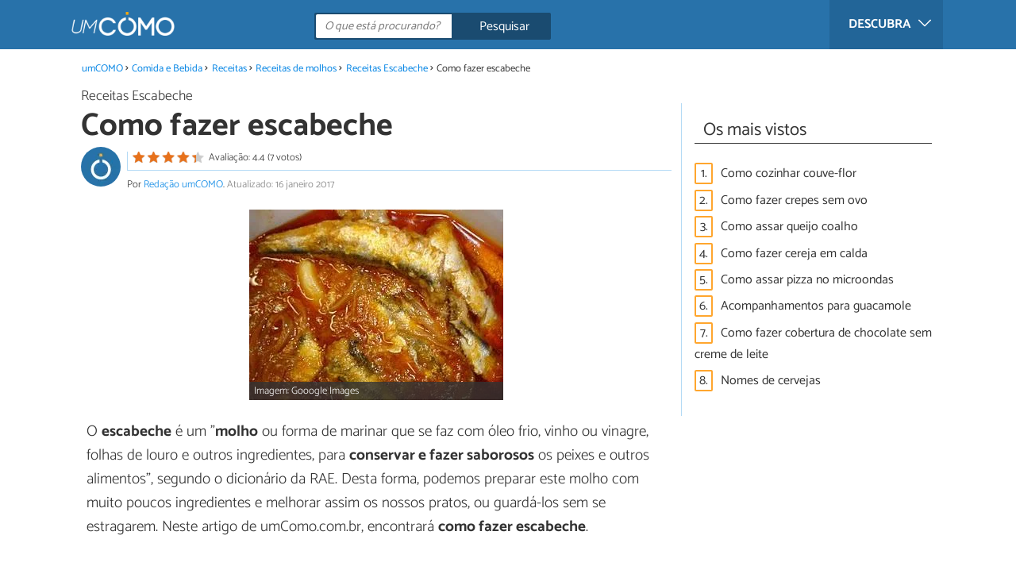

--- FILE ---
content_type: text/html; charset=UTF-8
request_url: https://comida.umcomo.com.br/receita/como-fazer-escabeche-3350.html
body_size: 8607
content:
<!DOCTYPE html>
<html lang="pt" prefix="og: http://ogp.me/ns#">
<head>
<meta http-equiv="Content-Type" content="text/html;charset=utf-8">
<title>Como fazer escabeche - Fácil</title>    <meta name="description" content="Como fazer escabeche. O escabeche é um molho ou forma de marinar que se faz com óleo frio, vinho ou vinagre, folhas de louro e outros ingredientes, para conservar e fazer saborosos os..."/>                <meta name="robots" content="index,follow,max-image-preview:large"/>
<link rel="canonical" href="https://comida.umcomo.com.br/receita/como-fazer-escabeche-3350.html" />        <link rel="shortcut icon" href="https://www.umcomo.com.br/img/web/uncomo/favicon.ico"/>
<meta name="ltm:project" content="uncomo"/>
<meta name="ltm:domain" content="umcomo.com.br"/>
<meta property="og:locale" content="pt_BR" >
<meta property="og:site_name" content="umcomo.com.br" >
<meta property="og:url" content="https://comida.umcomo.com.br/receita/como-fazer-escabeche-3350.html" >
<meta property="twitter:site" content="@um_Como" >
<meta property="og:title" content="Como fazer escabeche - Fácil" >
<meta property="og:description" content="Como fazer escabeche. O escabeche é um molho ou forma de marinar que se faz com óleo frio, vinho ou vinagre, folhas de louro e outros ingredientes, para conservar e fazer saborosos os..." >
<meta property="og:image" content="https://cdn0.umcomo.com.br/pt/posts/0/5/3/como_fazer_escabeche_3350_orig.jpg" >
<meta property="og:image:width" content="320" >
<meta property="og:image:height" content="240" >
<meta property="twitter:card" content="summary_large_image" >
<meta property="og:type" content="article" >
<meta name="idhub" content="23404">
<meta name="viewport" content="width=device-width, initial-scale=1.0">
<link href="https://www.umcomo.com.br/css/css_uncomo_163.css" media="all" rel="stylesheet" type="text/css" >
<script async src="https://www.googletagmanager.com/gtag/js?id=G-JCRF39VYHY"></script>
<script>
window.dataLayer = window.dataLayer || [];
function gtag(){dataLayer.push(arguments);}
gtag('js', new Date());
gtag('config', 'G-JCRF39VYHY');
</script>
<!-- Begin comScore Tag -->
<script>
var _comscore = _comscore || [];
_comscore.push({ c1: "2", c2: "14194541" });
(function() {
var s = document.createElement("script"), el = document.getElementsByTagName("script")[0]; s.async = true;
s.src = (document.location.protocol == "https:" ? "https://sb" : "http://b") + ".scorecardresearch.com/beacon.js";
el.parentNode.insertBefore(s, el);
})();
</script>
<noscript>
<img src="https://sb.scorecardresearch.com/p?c1=2&c2=14194541&cv=2.0&cj=1" />
</noscript>
<!-- End comScore Tag -->
<!-- TailTarget Tag Manager TT-9964-3/CT-23 -->
<script>
(function(i) {
var ts = document.createElement('script');
ts.type = 'text/javascript';
ts.async = true;
ts.src = ('https:' == document.location.protocol ? 'https://' : 'http://') + 'tags.t.tailtarget.com/t3m.js?i=' + i;
var s = document.getElementsByTagName('script')[0];
s.parentNode.insertBefore(ts, s);
})('TT-9964-3/CT-23');
</script>
<!-- End TailTarget Tag Manager -->
</head>
<body class="ctrl-post action-index">
<div class="container" id="top">
<header class="header-layout">
<nav class="menu" data-js-selector="menu">
<div class="cerrar-menu"></div>
<div class="wrap-menu max_width clear">
<div class="descubre">
<div class="table">
<div class="centrar">Descubra
<svg fill="#ffffff" viewBox="0 0 330 330" transform="rotate(90)">
<path d="M250.606,154.389l-150-149.996c-5.857-5.858-15.355-5.858-21.213,0.001 c-5.857,5.858-5.857,15.355,0.001,21.213l139.393,139.39L79.393,304.394c-5.857,5.858-5.857,15.355,0.001,21.213 C82.322,328.536,86.161,330,90,330s7.678-1.464,10.607-4.394l149.999-150.004c2.814-2.813,4.394-6.628,4.394-10.606 C255,161.018,253.42,157.202,250.606,154.389z"/>
</svg>
</div>
</div>
</div>
<div class="lista_menu">
<div class="clear">
<a class="ga" data-category="Header" data-event="Go to hub" data-label="23414" href="https://animais.umcomo.com.br"><div class="hubicon hubicon--menu hubicon--animales"></div>Animais</a>
<a class="ga" data-category="Header" data-event="Go to hub" data-label="23409" href="https://artes.umcomo.com.br"><div class="hubicon hubicon--menu hubicon--artes"></div>Artes e Trabalhos Manuais</a>
<a class="ga" data-category="Header" data-event="Go to hub" data-label="23400" href="https://auto.umcomo.com.br"><div class="hubicon hubicon--menu hubicon--motor"></div>Auto</a>
<a class="ga" data-category="Header" data-event="Go to hub" data-label="23401" href="https://beleza.umcomo.com.br"><div class="hubicon hubicon--menu hubicon--belleza"></div>Beleza</a>
<a class="ga" data-category="Header" data-event="Go to hub" data-label="23407" href="https://casa.umcomo.com.br"><div class="hubicon hubicon--menu hubicon--hogar"></div>Casa</a>
<a class="ga actual" data-category="Header" data-event="Go to hub" data-label="23404" href="https://comida.umcomo.com.br"><div class="hubicon hubicon--menu hubicon--comida"></div>Comida e Bebida</a>
<a class="ga" data-category="Header" data-event="Go to hub" data-label="23402" href="https://educacao.umcomo.com.br"><div class="hubicon hubicon--menu hubicon--educacion"></div>Educação</a>
<a class="ga" data-category="Header" data-event="Go to hub" data-label="23405" href="https://esportes.umcomo.com.br"><div class="hubicon hubicon--menu hubicon--deporte"></div>Esportes</a>
<a class="ga" data-category="Header" data-event="Go to hub" data-label="23399" href="https://festa.umcomo.com.br"><div class="hubicon hubicon--menu hubicon--fiesta"></div>Festas e Tradições</a>
<a class="ga" data-category="Header" data-event="Go to hub" data-label="23413" href="https://negocios.umcomo.com.br"><div class="hubicon hubicon--menu hubicon--negocios"></div>Negócios</a>
<a class="ga" data-category="Header" data-event="Go to hub" data-label="23412" href="https://relacoes.umcomo.com.br"><div class="hubicon hubicon--menu hubicon--relaciones"></div>Relações</a>
<a class="ga" data-category="Header" data-event="Go to hub" data-label="23416" href="https://saude.umcomo.com.br"><div class="hubicon hubicon--menu hubicon--salud"></div>Saúde</a>
<a class="ga" data-category="Header" data-event="Go to hub" data-label="23410" href="https://tecnologia.umcomo.com.br"><div class="hubicon hubicon--menu hubicon--tecnologia"></div>Tecnologia</a>
<a class="ga" data-category="Header" data-event="Go to hub" data-label="23408" href="https://tempolivre.umcomo.com.br"><div class="hubicon hubicon--menu hubicon--ocio"></div>Tempo Livre</a>
</div>
</div>
</div>		</nav>
<div class="max_width align-center">
<span class="hamburguesa" onclick="document.querySelector('.container').classList.toggle('menu-abierto')">
<svg viewBox="0 0 139 93"><path d="M -0 7.007 L -0 14.014 69.750 13.757 L 139.500 13.500 139.796 6.750 L 140.091 0 70.046 0 L 0 0 -0 7.007 M 0.328 7.500 C 0.333 11.350, 0.513 12.802, 0.730 10.728 C 0.946 8.653, 0.943 5.503, 0.722 3.728 C 0.501 1.952, 0.324 3.650, 0.328 7.500 M -0 46.520 L -0 54.014 69.750 53.757 L 139.500 53.500 139.788 46 L 140.075 38.500 70.038 38.763 L -0 39.027 -0 46.520 M 0.343 46.500 C 0.346 50.900, 0.522 52.576, 0.733 50.224 C 0.945 47.872, 0.942 44.272, 0.727 42.224 C 0.512 40.176, 0.339 42.100, 0.343 46.500 M -0 86.020 L -0 93.014 69.750 92.757 L 139.500 92.500 139.789 85.500 L 140.078 78.500 70.039 78.763 L -0 79.027 -0 86.020 M 0.336 86 C 0.336 90.125, 0.513 91.813, 0.728 89.750 C 0.944 87.688, 0.944 84.313, 0.728 82.250 C 0.513 80.188, 0.336 81.875, 0.336 86" fill="#fffcfc"/></svg>
</span>
<a class="logo-default" href="https://www.umcomo.com.br"><img src="https://www.umcomo.com.br/img/web/uncomo/logo/negativo/pt.png" alt="umCOMO" class="logo ga" data-category="Header" data-event="go to home" width=130 height=30></a>
<div class="open-compartir" onclick="document.querySelector('.compartir').classList.toggle('active')">
<svg viewBox="0 0 44 50"><path d="M 31.161 1.750 C 30.028 2.712, 28.717 5.057, 28.248 6.959 C 27.535 9.847, 26.193 11.146, 20.118 14.830 C 14.744 18.089, 12.549 18.949, 11.721 18.121 C 9.947 16.347, 5.509 16.812, 2.635 19.073 C -1.087 22, -1.087 28, 2.635 30.927 C 5.471 33.158, 9.942 33.658, 11.662 31.938 C 12.412 31.188, 14.940 32.221, 20.252 35.446 C 26.768 39.402, 27.868 40.482, 28.430 43.480 C 30.162 52.710, 44 51.758, 44 42.408 C 44 36.386, 38.536 32.707, 32.999 35 C 30.604 35.993, 29.509 35.639, 23.117 31.808 C 13.553 26.075, 13.624 24.262, 23.651 18.169 C 29.806 14.429, 31.103 13.985, 32.960 14.979 C 37.963 17.656, 44 13.540, 44 7.452 C 44 1.240, 35.964 -2.329, 31.161 1.750" fill="#fffcfc"/></svg>
PARTILHAR
</div>
<form id="buscador" class="search-form" action="https://www.umcomo.com.br/pesquisa" method="GET" onsubmit="if (document.getElementById('q').value.length < 3) { alert('Com tão pouco não podemos saber o que quer, faça uma pesquisa mais longa.'); document.getElementById('q').focus(); return false;}">
<fieldset>
<input name="q" id="q" data-js-selector="q" autocomplete="off"  class="input text search" placeholder="O que está procurando?">
<button type="button" class="button search" aria-label="Pesquisar" onclick="if(document.getElementById('q').value == '' || document.getElementById('q').value == document.getElementById('q').getAttribute('data-q')){ document.getElementById('q').focus(); } else { document.getElementById('buscador').submit(); }">
<svg viewBox="0 0 100 100"><path d="M 47.222 1.915 C 26.063 9.754, 14.914 35.454, 24.138 55.126 C 26.776 60.752, 26.776 60.752, 13.388 74.112 C -1.625 89.094, -3.016 92.075, 2.455 97.545 C 7.844 102.935, 10.715 101.599, 25.920 86.631 C 39.500 73.262, 39.500 73.262, 45 75.881 C 58.502 82.310, 77.432 78.695, 88.558 67.561 C 117.955 38.147, 86.076 -12.480, 47.222 1.915 M 52.792 11.347 C 27.033 18.582, 24.360 54.577, 48.752 65.744 C 62.648 72.106, 79.479 66.237, 86.454 52.596 C 97.820 30.373, 76.793 4.606, 52.792 11.347" stroke="none" fill="#fcfcfc" fill-rule="evenodd"/></svg>
<span>Pesquisar</span>
</button>
</fieldset>
</form>
</div>
</header>
<main class="main-content">
<div class="margin-top-1 margin-bottom-1 publibyr7 ad" id='r7_header'></div>
<nav>
<ul class="breadcrumb">
<li><a href="https://www.umcomo.com.br">umCOMO</a></li>
<li><a href="https://comida.umcomo.com.br">Comida e Bebida</a></li>
<li><a href="https://comida.umcomo.com.br/receitas/">Receitas</a></li>
<li><a href="https://comida.umcomo.com.br/receitas-de-molhos/">Receitas de molhos</a></li>
<li><a href="https://comida.umcomo.com.br/receitas-escabeche/">Receitas Escabeche</a></li>
<li>Como fazer escabeche</li>
</ul>
</nav>
<article class="columna-post">
<header class="header-post">
<div class="post-categoria">
<a class="post-categoria-link" href="https://comida.umcomo.com.br/receitas-escabeche/">Receitas Escabeche</a>
</div>
<h1 class="titulo titulo--articulo">Como fazer escabeche</h1>
<div class="info_articulo ">
<div class="daticos">
<a href="#comentarios" class="datico">
<div class="stars">
<div class="total">
<div class="valoracion" style="width: 88.60%"></div>
</div>
</div>
<span class="votos">
Avaliação: 4.4 (7 votos)				</span>
</a>
<div class="datico nbsp">&nbsp;</div>    </div>
<div class="autor">
<a rel="nofollow" class="img_autor" href="https://www.umcomo.com.br/autor/redacao-umcomo-211.html">
<picture>
<source
srcset="https://cdn0.umcomo.com.br/pt/users/1/1/2/img_211_50_square.webp"
type="image/webp">
<img height="50" width="50" src="https://cdn0.umcomo.com.br/pt/users/1/1/2/img_211_50_square.jpg" alt="Redação umCOMO">
</picture>
</a>
<div class="nombre_autor">
Por <a rel="nofollow" href="https://www.umcomo.com.br/autor/redacao-umcomo-211.html">Redação umCOMO</a>. <span class="date_publish">Atualizado: 16 janeiro 2017</span>                    </div>
</div>
</div>        </header>
<div class="intro">
<div class="imagen_wrap full-width">
<div class="imagen" data-js-selector="imagen" data-posicion="0">
<picture>
<source
srcset="https://cdn0.umcomo.com.br/pt/posts/0/5/3/como_fazer_escabeche_3350_600.webp"
type="image/webp">
<img fetchpriority="high" src="https://cdn0.umcomo.com.br/pt/posts/0/5/3/como_fazer_escabeche_3350_600.jpg" alt="Como fazer escabeche" width="320"  height="240">
</picture>
<div class="imagen_caption">Imagem: Gooogle Images</div>
</div>
</div>
<p>O <strong>escabeche</strong> &eacute; um "<strong>molho</strong> ou forma de marinar que se faz com &oacute;leo frio, vinho ou vinagre, folhas de louro e outros ingredientes, para <strong>conservar e fazer saborosos</strong> os peixes e outros alimentos", segundo o dicion&aacute;rio da RAE. Desta forma, podemos preparar este molho com muito poucos ingredientes e melhorar assim os nossos pratos, ou guard&aacute;-los sem se estragarem. Neste artigo de umComo.com.br, encontrar&aacute; <strong>como fazer escabeche</strong>.</p>
</div>
<div class="publibyr7 ad" id='r7_texto_2'></div>
<div class="recipe-info">
<div class="properties">
<span class="property duracion">Entre 15 e 30 minutos</span>
<span class="property dificultad">Dificuldade baixa</span>
</div>
<h2 class="titulo titulo--h3">Ingredientes:</h2>
<div class="ingredientes ">
<ul class="padding-left-0">
<li class="ingrediente">
<input type="checkbox" id="ingrediente-0">
<label for="ingrediente-0">
Duas partes de óleo
</label>
</li>
<li class="ingrediente">
<input type="checkbox" id="ingrediente-1">
<label for="ingrediente-1">
Uma parte de vinagre
</label>
</li>
<li class="ingrediente">
<input type="checkbox" id="ingrediente-2">
<label for="ingrediente-2">
Uma parte de vinho branco
</label>
</li>
<li class="ingrediente">
<input type="checkbox" id="ingrediente-3">
<label for="ingrediente-3">
Sal
</label>
</li>
<li class="ingrediente">
<input type="checkbox" id="ingrediente-4">
<label for="ingrediente-4">
Açúcar
</label>
</li>
<li class="ingrediente">
<input type="checkbox" id="ingrediente-5">
<label for="ingrediente-5">
Louro
</label>
</li>
<li class="ingrediente">
<input type="checkbox" id="ingrediente-6">
<label for="ingrediente-6">
Pimenta em grão
</label>
</li>
<li class="ingrediente">
<input type="checkbox" id="ingrediente-7">
<label for="ingrediente-7">
Alguns dentes de alho
</label>
</li>
</ul>
</div>
</div>
<div class="recomendado-incrustado">
<div class="texto">Também lhe pode interessar:     <a class="ga" data-category="Post" data-event="related incrustado" href="https://comida.umcomo.com.br/receita/como-fazer-carbonara-30635.html">Como fazer carbonara</a>
</div>
</div>
<h2 class="titulo titulo--h3">Passos a seguir:</h2>
<div class="apartado" id="anchor_0">
<div class="orden">1</div>
<p>Antes de preparar o escabeche, devem-se<strong> fritar as pe&ccedil;as que se pretende colocar o molho</strong>, ou seja, a carne ou o peixe... que queremos preparar junto com este molho ou conservar.</p>
</div>
<div class="apartado" id="anchor_1">
<div class="orden">2</div>
<p>No caso de querer acrescentar verduras como a <strong>cebola e a cenoura</strong>, descasque-as e corte-as.</p>
</div>
<div class="apartado" id="anchor_2">
<div class="orden">3</div>
<p>De seguida, devemos <strong>ferver</strong> os alimentos fritos junto com o vinagre e o vinho branco, as verduras e as especiarias.</p>
</div>
<div class="apartado" id="anchor_3">
<div class="orden">4</div>
<p>Se o seu objetivo era preparar conservas, dever&aacute; <strong>guardar o produto em frascos de vidro</strong> fechados hermeticamente, que se manter&atilde;o em perfeito estado durante aproximadamente quatro meses.</p>
</div>
<div class="apartado" id="anchor_4">
<div class="orden">5</div>
<p>Se deixarmos esfriar o produto em que queremos colocar o molho, quando colocamos o escabeche tamb&eacute;m dever&aacute; estar frio, caso contr&aacute;rio poder&aacute; fermentar.</p>
</div>
<div class="apartado">
<p>Se você gostou da receita de <strong>Como fazer escabeche</strong>, sugerimos que entre na nossa categoria de <a href="https://comida.umcomo.com.br/receitas/">Receitas</a>.</p>
</div>
</article>
<aside>
<div class="tags" data-js-selector="top-views">
<div class="titulo titulo--linea"><div class="pastilla">Os mais vistos</div></div>
<div class="topview"><div>1.</div><a href="https://comida.umcomo.com.br/receita/como-cozinhar-couve-flor-15070.html">Como cozinhar couve-flor</a></div><div class="topview"><div>2.</div><a href="https://comida.umcomo.com.br/receita/como-fazer-crepes-sem-ovo-7853.html">Como fazer crepes sem ovo</a></div><div class="topview"><div>3.</div><a href="https://comida.umcomo.com.br/receita/como-assar-queijo-coalho-26961.html">Como assar queijo coalho</a></div><div class="topview"><div>4.</div><a href="https://comida.umcomo.com.br/receita/como-fazer-cereja-em-calda-29689.html">Como fazer cereja em calda</a></div><div class="topview"><div>5.</div><a href="https://comida.umcomo.com.br/receita/como-assar-pizza-no-microondas-29494.html">Como assar pizza no microondas</a></div><div class="topview"><div>6.</div><a href="https://comida.umcomo.com.br/artigo/acompanhamentos-para-guacamole-29929.html">Acompanhamentos para guacamole</a></div><div class="topview"><div>7.</div><a href="https://comida.umcomo.com.br/receita/como-fazer-cobertura-de-chocolate-sem-creme-de-leite-29714.html">Como fazer cobertura de chocolate sem creme de leite</a></div><div class="topview"><div>8.</div><a href="https://comida.umcomo.com.br/artigo/nomes-de-cervejas-29752.html">Nomes de cervejas</a></div></div>
<div class="publibyr7 ad" id='r7_texto_4'></div>
</aside>
<div class="columna-post">
<div class="titulo titulo--h2">Artigos relacionados</div>
<div class="relacionados bottom" data-js-selector="related-bottom">
<div class="bloquegroup clear padding-left-1">
<div class="bloque  link">
<div class="position-imagen">
<div class="stars">
<div class="total">
<div class="valoracion" style="width: 100.00%"></div>
</div>
</div>
<picture>
<source srcset="https://cdn0.umcomo.com.br/pt/posts/5/7/3/como_fazer_ketchup_18375_300_150.webp"
type="image/webp">
<img loading="lazy" data-pin-nopin="true" alt="Como fazer ketchup" class="imagen" src="https://cdn0.umcomo.com.br/pt/posts/5/7/3/como_fazer_ketchup_18375_300_150.jpg" width="300" height="150">
</picture>
</div>
<a href="https://comida.umcomo.com.br/receita/como-fazer-ketchup-18375.html" class="titulo titulo--bloque">Como fazer ketchup</a>
</div>
<div class="bloque  link">
<div class="position-imagen">
<div class="stars">
<div class="total">
<div class="valoracion" style="width: 84.20%"></div>
</div>
</div>
<picture>
<source srcset="https://cdn0.umcomo.com.br/pt/posts/5/2/1/como_fazer_maionese_125_300_150.webp"
type="image/webp">
<img loading="lazy" data-pin-nopin="true" alt="Como fazer maionese" class="imagen" src="https://cdn0.umcomo.com.br/pt/posts/5/2/1/como_fazer_maionese_125_300_150.jpg" width="300" height="150">
</picture>
</div>
<a href="https://comida.umcomo.com.br/receita/como-fazer-maionese-125.html" class="titulo titulo--bloque">Como fazer maionese</a>
</div>
<div class="bloque  link">
<div class="position-imagen">
<picture>
<source srcset="https://cdn0.umcomo.com.br/pt/posts/5/3/7/como_fazer_molho_cheddar_29735_300_150.webp"
type="image/webp">
<img loading="lazy" data-pin-nopin="true" alt="Como fazer molho cheddar" class="imagen" src="https://cdn0.umcomo.com.br/pt/posts/5/3/7/como_fazer_molho_cheddar_29735_300_150.jpg" width="300" height="150">
</picture>
</div>
<a href="https://comida.umcomo.com.br/receita/como-fazer-molho-cheddar-29735.html" class="titulo titulo--bloque">Como fazer molho cheddar</a>
</div>
<div class="bloque  link">
<div class="position-imagen">
<picture>
<source srcset="https://cdn0.umcomo.com.br/pt/posts/2/9/4/como_fazer_molho_de_alho_29492_300_150.webp"
type="image/webp">
<img loading="lazy" data-pin-nopin="true" alt="Como fazer molho de alho" class="imagen" src="https://cdn0.umcomo.com.br/pt/posts/2/9/4/como_fazer_molho_de_alho_29492_300_150.jpg" width="300" height="150">
</picture>
</div>
<a href="https://comida.umcomo.com.br/receita/como-fazer-molho-de-alho-29492.html" class="titulo titulo--bloque">Como fazer molho de alho</a>
</div>
</div>
</div>
<div class="comentarios" id="comentarios">
<div class="titulo titulo--linea sin-margin-lateral"><div class="pastilla">                                            Escrever comentário                                    </div></div>
<div>
<form method="post" class="formulario" data-js-selector="formulario-comentario" data-id-respuesta="-1">
<input type="hidden" name="id_post" data-js-selector="id_post" value="3350">
<input type="hidden" name="id_respuesta" value="-1">
<input type="hidden" name="id_categoria" value="20479">
<div data-js-selector="comentario-nombre-mail">
<div class="columna izquierda">
<div class="position-relative">
<div class="error" data-js-selector="error-nombre"></div>
<input type="text" class="input" name="nombre" placeholder="Nome">
</div>
</div><div class="columna derecha">
<div class="position-relative">
<div class="error" data-js-selector="error-email"></div>
<input type="email" class="input" name="email" placeholder="Email (não será publicado)">
</div>
</div>
</div>
<div class="position-relative">
<div class="error" data-js-selector="error-comentario"></div>
<textarea name="comentario" placeholder="Comentário ou pergunta"></textarea>
</div>
<div class="rating">
<div class="selector--starts">
<input type="radio" name="rating" id="valoracion-null" class="valoracion" value="0" checked="checked"><label for="valoracion-null" style="display:none;"></label>
<input type="radio" name="rating" id="valoracion-1" class="valoracion" value="1" onclick="$('#texto-valoracion').html($(this).data('texto'));" data-texto="Não é útil"><label for="valoracion-1"></label>
<input type="radio" name="rating" id="valoracion-2" class="valoracion" value="2" onclick="$('#texto-valoracion').html($(this).data('texto'));" data-texto="Mais ou menos"><label for="valoracion-2"></label>
<input type="radio" name="rating" id="valoracion-3" class="valoracion" value="3" onclick="$('#texto-valoracion').html($(this).data('texto'));" data-texto="Normal"><label for="valoracion-3"></label>
<input type="radio" name="rating" id="valoracion-4" class="valoracion" value="4" onclick="$('#texto-valoracion').html($(this).data('texto'));" data-texto="Útil"><label for="valoracion-4"></label>
<input type="radio" name="rating" id="valoracion-5" class="valoracion" value="5" onclick="$('#texto-valoracion').html($(this).data('texto'));" data-texto="Muito útil"><label for="valoracion-5"></label>
</div>
<label class="label">Sua avaliação:</label><span class="texto" id="texto-valoracion">
O que você achou da receita?                </span>
</div>
<button type="button" data-js-selector="enviar_comentario" class="boton m" data-id-respuesta="-1">Enviar comentário</button>
<input name="politica" id="politica_-1" type="checkbox"><label for="politica_-1">Li e aceito a             <a href="https://www.umcomo.com.br/index/politicadeprivacidad" rel="nofollow" data-js-selector="launch_popup">política de privacidade</a>
</label>
<label class="legal">Red Link To Media apenas recolhe dados pessoais para uso interno. Os seus dados nunca serão transferidos para terceiros sem a sua autorização, em nenhuma circunstância.<br>De acordo com a lei de 8 de dezembro de 1992, você pode acessar a base de dados que contém os seus dados pessoais e alterar essa informação em qualquer momento, entrando em contato com Red Link To Media SL (<a href="mailto:info@linktomedia.net">info@linktomedia.net</a>)</label>
</form>
</div>
</div>
</div>
<div class="barra-titulo-articulo">
<div class="max_width ">
<a class="wrap_titulo-barra-articulo" href="#top">Como fazer escabeche</a>
</div>
</div>
<section class="bg-galeria" data-js-selector="galeria" data-total="1">
<div class="galeria-table">
<div class="galeria">
<div class="max-width-1100">
<div class="table">
<div class="cell cell--img">
<div class="imagen active" data-js-selector="imagen-galeria" data-posicion="0">
<img src="" data-src="https://cdn0.umcomo.com.br/pt/posts/0/5/3/como_fazer_escabeche_3350_orig.jpg" data-js-selector="img-galeria" data-posicion="0">
<div class="imagen_caption">Imagem: Gooogle Images</div>
</div>
</div>
</div>
</div>
<div class="titulo-galeria">Como fazer escabeche</div>
<div class="cerrar" data-js-selector="galeria-cerrar"><div class="icono"></div></div>
</div>
</div>
</section>
</main>
<a class="back_top" href="#top">Voltar ao topo da página &#8593;</a>
<footer>
<div class="max_width columnas--1">
<div class="columna">
<a class="logo-default" href="https://www.umcomo.com.br"><img src="https://www.umcomo.com.br/img/web/uncomo/logo/positivo/pt.png" alt="umCOMO" class="logo ga" data-category="Header" data-event="go to home" width=130 height=30></a>
<div class="titulo titulo--footer">Redes sociais</div>
<div class="social margin-bottom-1">
<a href="https://www.youtube.com/channel/UC_KwHLlIf_Vg6QNSw1xy9wQ?sub_confirmation=1" class="youtube follow-icon" target="_blank" title="youtube" rel="nofollow noopener noreferrer"></a>
<a href="http://pinterest.com/umcomo" class="pinterest follow-icon" target="_blank" title="pinterest" rel="nofollow noopener noreferrer"></a>
</div>
</div>
</div>
<div class="subfooter">
<div class="max_width">
<a href="https://www.linktomedia.com" rel="nofollow" target="_blank" class="ltm-logo"><img loading="lazy" src="https://www.umcomo.com.br/img/web/ltm-logo.png" width="58" height="30" alt="Link To Media"></a>
<strong>&copy; umcomo.com.br</strong> <em>2026</em>
<a href="https://www.umcomo.com.br/quem-somos">Quem somos</a>
<a target="_blank" rel="nofollow" href="https://www.linktomedia.com/?pt#Contacto">Fale conosco</a>
<a data-js-selector="launch_popup" target="_blank" href="https://www.umcomo.com.br/index/terminosycondiciones" rel="nofollow">Termos e Condições</a>
<a data-js-selector="launch_popup" target="_blank" href="https://www.umcomo.com.br/index/politicadeprivacidad" rel="nofollow">Política de privacidade</a>
<a data-js-selector="launch_popup" target="_blank" href="https://www.umcomo.com.br/index/politicadecookies" rel="nofollow">Política de cookies</a>
</div>
</div>
</footer>
<div id="mediaquery"></div>
<div class="compartir share-off" data-js-selector="compartir">
<div class="max_width">
<span>Partilhar em: </span><a href="http://www.facebook.com/sharer.php?u=https://comida.umcomo.com.br/receita/como-fazer-escabeche-3350.html" class="social-icon facebook ga" rel="nofollow noopener noreferrer" title="facebook" data-js-selector="launch_popup" data-category="Post" data-event="share" data-label="facebook"></a><a href="http://twitter.com/share?original_referer=https://comida.umcomo.com.br/receita/como-fazer-escabeche-3350.html&amp;text=Como fazer escabeche&amp;url=https://comida.umcomo.com.br/receita/como-fazer-escabeche-3350.html&amp;via=um_Como" class="social-icon twitter ga" rel="nofollow noopener noreferrer" title="twitter" data-js-selector="launch_popup" data-category="Post" data-event="share" data-label="twitter"></a><a href="http://pinterest.com/pin/create/button/?url=https://comida.umcomo.com.br/receita/como-fazer-escabeche-3350.html&amp;media=https://cdn0.umcomo.com.br/pt/posts/0/5/3/como_fazer_escabeche_3350_600.jpg" class="social-icon pinterest ga" rel="nofollow noopener noreferrer" title="pinterest" data-js-selector="launch_popup" data-category="Post" data-event="share" data-label="pinterest" data-pin-custom="true"></a><a href="https://wa.me/?text=Como fazer escabeche - https://comida.umcomo.com.br/receita/como-fazer-escabeche-3350.html" class="social-icon whatsapp ga" rel="nofollow noopener noreferrer" title="whatsapp" data-js-selector="launch_popup" data-category="Post" data-event="share" data-label="whatsapp"></a><a href="https://comida.umcomo.com.br/receita/como-fazer-escabeche-3350.html?print=1" class="social-icon imprimir ga" rel="nofollow noopener noreferrer" title="imprimir" data-js-selector="launch_popup" data-category="Post" data-event="share" data-label="imprimir"></a><a href="https://www.umcomo.com.br/ajax/download/id_post/3350" class="social-icon descargar ga" rel="nofollow noopener noreferrer" title="descargar" data-js-selector="launch_popup" data-category="Post" data-event="share" data-label="descargar"></a>                    </div>
</div>
</div>
<script type="text/javascript" async="true" src="https://www.umcomo.com.br/js/js_uncomo_230.js"></script>
<script type="text/javascript" src="https://www.umcomo.com.br/js/r7/uncomo/ads-script.js"></script>
<script type="application/ld+json">
[{"@context":"https:\/\/schema.org\/","@type":"Recipe","name":"Como fazer escabeche","description":"O escabeche \u00e9 um molho ou forma de marinar que se faz com \u00f3leo frio, vinho ou vinagre, folhas de louro e outros ingredientes, para conservar e fazer saborosos os peixes e outros alimentos, segundo o dicion\u00e1rio da RAE. Desta forma, podemos preparar este molho com muito poucos ingredientes e melhorar assim os nossos pratos, ou guard\u00e1-los sem se estragarem. Neste artigo de umComo.com.br, encontrar\u00e1 como fazer escabeche.","author":{"@type":"Person","name":"Reda\u00e7\u00e3o umCOMO","url":"https:\/\/www.umcomo.com.br\/autor\/redacao-umcomo-211.html"},"image":["https:\/\/cdn0.umcomo.com.br\/pt\/posts\/0\/5\/3\/como_fazer_escabeche_3350_orig.jpg","https:\/\/cdn0.umcomo.com.br\/pt\/posts\/0\/5\/3\/como_fazer_escabeche_3350_600_square.jpg"],"totalTime":"PT30M","recipeIngredient":["Duas partes de \u00f3leo","Uma parte de vinagre","Uma parte de vinho branco","Sal","A\u00e7\u00facar","Louro","Pimenta em gr\u00e3o","Alguns dentes de alho"],"recipeInstructions":[{"@type":"HowToStep","text":"Antes de preparar o escabeche, devem-se fritar as pe\u00e7as que se pretende colocar o molho, ou seja, a carne ou o peixe... que queremos preparar junto com este molho ou conservar."},{"@type":"HowToStep","text":"No caso de querer acrescentar verduras como a cebola e a cenoura, descasque-as e corte-as."},{"@type":"HowToStep","text":"De seguida, devemos ferver os alimentos fritos junto com o vinagre e o vinho branco, as verduras e as especiarias."},{"@type":"HowToStep","text":"Se o seu objetivo era preparar conservas, dever\u00e1 guardar o produto em frascos de vidro fechados hermeticamente, que se manter\u00e3o em perfeito estado durante aproximadamente quatro meses."},{"@type":"HowToStep","text":"Se deixarmos esfriar o produto em que queremos colocar o molho, quando colocamos o escabeche tamb\u00e9m dever\u00e1 estar frio, caso contr\u00e1rio poder\u00e1 fermentar."}],"publisher":{"@type":"Organization","name":"Umcomo.com.br","url":"https:\/\/www.umcomo.com.br","logo":{"@type":"ImageObject","url":"https:\/\/www.umcomo.com.br\/img\/web\/uncomo\/logo\/jsonld\/pt.png","width":260,"height":60},"sameAs":["https:\/\/www.youtube.com\/channel\/UC_KwHLlIf_Vg6QNSw1xy9wQ?sub_confirmation=1","http:\/\/pinterest.com\/umcomo"]},"aggregateRating":{"@type":"AggregateRating","ratingValue":"4.4","ratingCount":7}},{"@context":"https:\/\/schema.org\/","@type":"BreadcrumbList","itemListElement":[{"@type":"ListItem","position":1,"name":"umCOMO","item":"https:\/\/www.umcomo.com.br"},{"@type":"ListItem","position":2,"name":"Comida e Bebida","item":"https:\/\/comida.umcomo.com.br"},{"@type":"ListItem","position":3,"name":"Receitas","item":"https:\/\/comida.umcomo.com.br\/receitas\/"},{"@type":"ListItem","position":4,"name":"Receitas de molhos","item":"https:\/\/comida.umcomo.com.br\/receitas-de-molhos\/"},{"@type":"ListItem","position":5,"name":"Receitas Escabeche","item":"https:\/\/comida.umcomo.com.br\/receitas-escabeche\/"}]},{"@context":"https:\/\/schema.org\/","@type":"Organization","name":"Umcomo.com.br","url":"https:\/\/www.umcomo.com.br","logo":{"@type":"ImageObject","url":"https:\/\/www.umcomo.com.br\/img\/web\/uncomo\/logo\/jsonld\/pt.png","width":260,"height":60},"sameAs":["https:\/\/www.youtube.com\/channel\/UC_KwHLlIf_Vg6QNSw1xy9wQ?sub_confirmation=1","http:\/\/pinterest.com\/umcomo"]}]
</script><script>(function(){function c(){var b=a.contentDocument||a.contentWindow.document;if(b){var d=b.createElement('script');d.innerHTML="window.__CF$cv$params={r:'9bdb2d6a88ec620a',t:'MTc2ODM3MzE5OA=='};var a=document.createElement('script');a.src='/cdn-cgi/challenge-platform/scripts/jsd/main.js';document.getElementsByTagName('head')[0].appendChild(a);";b.getElementsByTagName('head')[0].appendChild(d)}}if(document.body){var a=document.createElement('iframe');a.height=1;a.width=1;a.style.position='absolute';a.style.top=0;a.style.left=0;a.style.border='none';a.style.visibility='hidden';document.body.appendChild(a);if('loading'!==document.readyState)c();else if(window.addEventListener)document.addEventListener('DOMContentLoaded',c);else{var e=document.onreadystatechange||function(){};document.onreadystatechange=function(b){e(b);'loading'!==document.readyState&&(document.onreadystatechange=e,c())}}}})();</script><script defer src="https://static.cloudflareinsights.com/beacon.min.js/vcd15cbe7772f49c399c6a5babf22c1241717689176015" integrity="sha512-ZpsOmlRQV6y907TI0dKBHq9Md29nnaEIPlkf84rnaERnq6zvWvPUqr2ft8M1aS28oN72PdrCzSjY4U6VaAw1EQ==" data-cf-beacon='{"version":"2024.11.0","token":"7bd30d83817a45b1b4a775815e45b2e1","r":1,"server_timing":{"name":{"cfCacheStatus":true,"cfEdge":true,"cfExtPri":true,"cfL4":true,"cfOrigin":true,"cfSpeedBrain":true},"location_startswith":null}}' crossorigin="anonymous"></script>
</body>
</html>